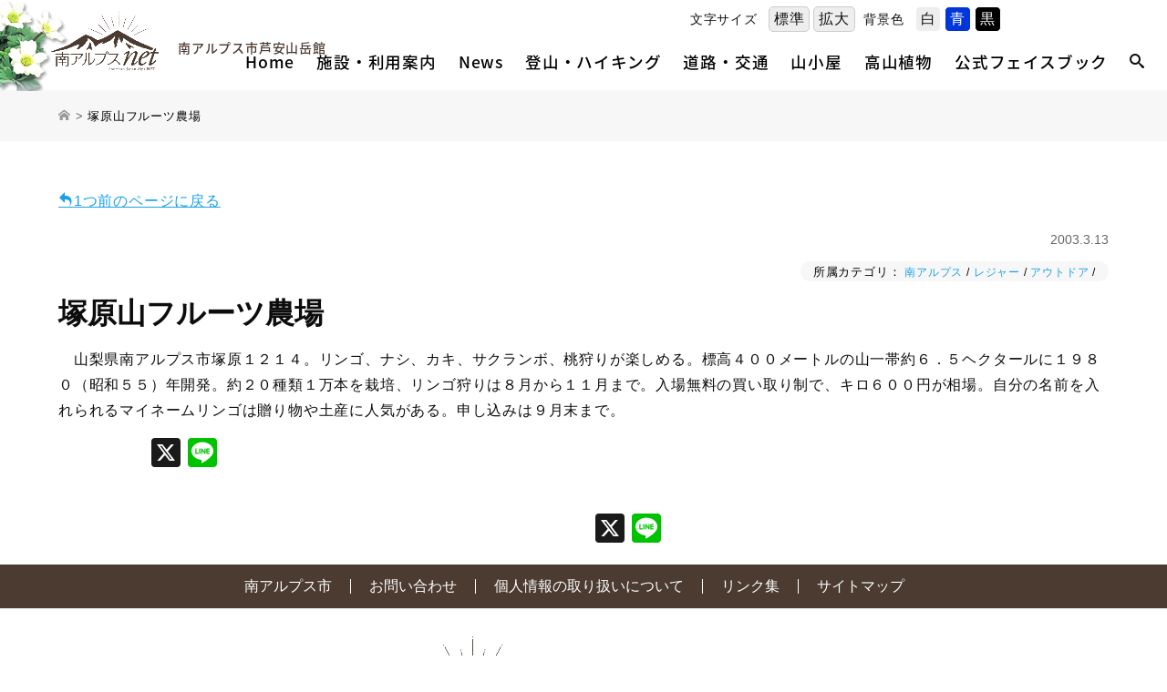

--- FILE ---
content_type: text/html; charset=UTF-8
request_url: https://www.minamialps-net.jp/post_detail/r_1771
body_size: 58723
content:

<!DOCTYPE html>
<html dir="ltr" lang="ja" prefix="og: https://ogp.me/ns#">
<head>	
<meta charset="UTF-8">

<meta http-equiv="content-type" content="text/html; charset=UTF-8" />
<meta http-equiv="content-style-type" content="text/css" />
<meta http-equiv="content-script-type" content="text/javascript" />
<meta http-equiv="content-language" content="ja" />
<meta http-equiv="imagetoolbar" content="no" />

<!-- Google Tag Manager -->
<script>(function(w,d,s,l,i){w[l]=w[l]||[];w[l].push({'gtm.start':
new Date().getTime(),event:'gtm.js'});var f=d.getElementsByTagName(s)[0],
j=d.createElement(s),dl=l!='dataLayer'?'&l='+l:'';j.async=true;j.src=
'https://www.googletagmanager.com/gtm.js?id='+i+dl;f.parentNode.insertBefore(j,f);
})(window,document,'script','dataLayer','GTM-T2DRJ8D');</script>
<!-- End Google Tag Manager -->
    
<!-- Global site tag (gtag.js) - Google Analytics -->
<script async src="https://www.googletagmanager.com/gtag/js?id=UA-135895293-1"></script>
<script>
  window.dataLayer = window.dataLayer || [];
  function gtag(){dataLayer.push(arguments);}
  gtag('js', new Date());

  gtag('config', 'UA-135895293-1');
</script>
	
<title>塚原山フルーツ農場 | 南アルプスNET｜南アルプス市芦安山岳館</title>
	<style>img:is([sizes="auto" i], [sizes^="auto," i]) { contain-intrinsic-size: 3000px 1500px }</style>
	
		<!-- All in One SEO 4.8.0 - aioseo.com -->
	<meta name="robots" content="max-image-preview:large" />
	<link rel="canonical" href="https://www.minamialps-net.jp/post_detail/r_1771" />
	<meta name="generator" content="All in One SEO (AIOSEO) 4.8.0" />
		<meta property="og:locale" content="ja_JP" />
		<meta property="og:site_name" content="南アルプスNET｜南アルプス市芦安山岳館 | 山岳文化と貴重自然のミュージアム 南アルプス市芦安山岳館" />
		<meta property="og:type" content="article" />
		<meta property="og:title" content="塚原山フルーツ農場 | 南アルプスNET｜南アルプス市芦安山岳館" />
		<meta property="og:url" content="https://www.minamialps-net.jp/post_detail/r_1771" />
		<meta property="article:published_time" content="2003-03-13T04:58:23+00:00" />
		<meta property="article:modified_time" content="2018-12-30T05:22:36+00:00" />
		<meta name="twitter:card" content="summary_large_image" />
		<meta name="twitter:title" content="塚原山フルーツ農場 | 南アルプスNET｜南アルプス市芦安山岳館" />
		<script type="application/ld+json" class="aioseo-schema">
			{"@context":"https:\/\/schema.org","@graph":[{"@type":"BreadcrumbList","@id":"https:\/\/www.minamialps-net.jp\/post_detail\/r_1771#breadcrumblist","itemListElement":[{"@type":"ListItem","@id":"https:\/\/www.minamialps-net.jp\/#listItem","position":1,"name":"\u5bb6"}]},{"@type":"Organization","@id":"https:\/\/www.minamialps-net.jp\/#organization","name":"\u5357\u30a2\u30eb\u30d7\u30b9NET\uff5c\u5357\u30a2\u30eb\u30d7\u30b9\u5e02\u82a6\u5b89\u5c71\u5cb3\u9928","description":"\u5c71\u5cb3\u6587\u5316\u3068\u8cb4\u91cd\u81ea\u7136\u306e\u30df\u30e5\u30fc\u30b8\u30a2\u30e0 \u5357\u30a2\u30eb\u30d7\u30b9\u5e02\u82a6\u5b89\u5c71\u5cb3\u9928","url":"https:\/\/www.minamialps-net.jp\/"},{"@type":"WebPage","@id":"https:\/\/www.minamialps-net.jp\/post_detail\/r_1771#webpage","url":"https:\/\/www.minamialps-net.jp\/post_detail\/r_1771","name":"\u585a\u539f\u5c71\u30d5\u30eb\u30fc\u30c4\u8fb2\u5834 | \u5357\u30a2\u30eb\u30d7\u30b9NET\uff5c\u5357\u30a2\u30eb\u30d7\u30b9\u5e02\u82a6\u5b89\u5c71\u5cb3\u9928","inLanguage":"ja","isPartOf":{"@id":"https:\/\/www.minamialps-net.jp\/#website"},"breadcrumb":{"@id":"https:\/\/www.minamialps-net.jp\/post_detail\/r_1771#breadcrumblist"},"datePublished":"2003-03-13T13:58:23+09:00","dateModified":"2018-12-30T14:22:36+09:00"},{"@type":"WebSite","@id":"https:\/\/www.minamialps-net.jp\/#website","url":"https:\/\/www.minamialps-net.jp\/","name":"\u5357\u30a2\u30eb\u30d7\u30b9NET\uff5c\u5357\u30a2\u30eb\u30d7\u30b9\u5e02\u82a6\u5b89\u5c71\u5cb3\u9928","description":"\u5c71\u5cb3\u6587\u5316\u3068\u8cb4\u91cd\u81ea\u7136\u306e\u30df\u30e5\u30fc\u30b8\u30a2\u30e0 \u5357\u30a2\u30eb\u30d7\u30b9\u5e02\u82a6\u5b89\u5c71\u5cb3\u9928","inLanguage":"ja","publisher":{"@id":"https:\/\/www.minamialps-net.jp\/#organization"}}]}
		</script>
		<!-- All in One SEO -->

<link rel='dns-prefetch' href='//static.addtoany.com' />
<script type="text/javascript">
/* <![CDATA[ */
window._wpemojiSettings = {"baseUrl":"https:\/\/s.w.org\/images\/core\/emoji\/15.0.3\/72x72\/","ext":".png","svgUrl":"https:\/\/s.w.org\/images\/core\/emoji\/15.0.3\/svg\/","svgExt":".svg","source":{"concatemoji":"https:\/\/www.minamialps-net.jp\/wp-includes\/js\/wp-emoji-release.min.js?ver=6.7.4"}};
/*! This file is auto-generated */
!function(i,n){var o,s,e;function c(e){try{var t={supportTests:e,timestamp:(new Date).valueOf()};sessionStorage.setItem(o,JSON.stringify(t))}catch(e){}}function p(e,t,n){e.clearRect(0,0,e.canvas.width,e.canvas.height),e.fillText(t,0,0);var t=new Uint32Array(e.getImageData(0,0,e.canvas.width,e.canvas.height).data),r=(e.clearRect(0,0,e.canvas.width,e.canvas.height),e.fillText(n,0,0),new Uint32Array(e.getImageData(0,0,e.canvas.width,e.canvas.height).data));return t.every(function(e,t){return e===r[t]})}function u(e,t,n){switch(t){case"flag":return n(e,"\ud83c\udff3\ufe0f\u200d\u26a7\ufe0f","\ud83c\udff3\ufe0f\u200b\u26a7\ufe0f")?!1:!n(e,"\ud83c\uddfa\ud83c\uddf3","\ud83c\uddfa\u200b\ud83c\uddf3")&&!n(e,"\ud83c\udff4\udb40\udc67\udb40\udc62\udb40\udc65\udb40\udc6e\udb40\udc67\udb40\udc7f","\ud83c\udff4\u200b\udb40\udc67\u200b\udb40\udc62\u200b\udb40\udc65\u200b\udb40\udc6e\u200b\udb40\udc67\u200b\udb40\udc7f");case"emoji":return!n(e,"\ud83d\udc26\u200d\u2b1b","\ud83d\udc26\u200b\u2b1b")}return!1}function f(e,t,n){var r="undefined"!=typeof WorkerGlobalScope&&self instanceof WorkerGlobalScope?new OffscreenCanvas(300,150):i.createElement("canvas"),a=r.getContext("2d",{willReadFrequently:!0}),o=(a.textBaseline="top",a.font="600 32px Arial",{});return e.forEach(function(e){o[e]=t(a,e,n)}),o}function t(e){var t=i.createElement("script");t.src=e,t.defer=!0,i.head.appendChild(t)}"undefined"!=typeof Promise&&(o="wpEmojiSettingsSupports",s=["flag","emoji"],n.supports={everything:!0,everythingExceptFlag:!0},e=new Promise(function(e){i.addEventListener("DOMContentLoaded",e,{once:!0})}),new Promise(function(t){var n=function(){try{var e=JSON.parse(sessionStorage.getItem(o));if("object"==typeof e&&"number"==typeof e.timestamp&&(new Date).valueOf()<e.timestamp+604800&&"object"==typeof e.supportTests)return e.supportTests}catch(e){}return null}();if(!n){if("undefined"!=typeof Worker&&"undefined"!=typeof OffscreenCanvas&&"undefined"!=typeof URL&&URL.createObjectURL&&"undefined"!=typeof Blob)try{var e="postMessage("+f.toString()+"("+[JSON.stringify(s),u.toString(),p.toString()].join(",")+"));",r=new Blob([e],{type:"text/javascript"}),a=new Worker(URL.createObjectURL(r),{name:"wpTestEmojiSupports"});return void(a.onmessage=function(e){c(n=e.data),a.terminate(),t(n)})}catch(e){}c(n=f(s,u,p))}t(n)}).then(function(e){for(var t in e)n.supports[t]=e[t],n.supports.everything=n.supports.everything&&n.supports[t],"flag"!==t&&(n.supports.everythingExceptFlag=n.supports.everythingExceptFlag&&n.supports[t]);n.supports.everythingExceptFlag=n.supports.everythingExceptFlag&&!n.supports.flag,n.DOMReady=!1,n.readyCallback=function(){n.DOMReady=!0}}).then(function(){return e}).then(function(){var e;n.supports.everything||(n.readyCallback(),(e=n.source||{}).concatemoji?t(e.concatemoji):e.wpemoji&&e.twemoji&&(t(e.twemoji),t(e.wpemoji)))}))}((window,document),window._wpemojiSettings);
/* ]]> */
</script>
<style id='wp-emoji-styles-inline-css' type='text/css'>

	img.wp-smiley, img.emoji {
		display: inline !important;
		border: none !important;
		box-shadow: none !important;
		height: 1em !important;
		width: 1em !important;
		margin: 0 0.07em !important;
		vertical-align: -0.1em !important;
		background: none !important;
		padding: 0 !important;
	}
</style>
<link rel='stylesheet' id='wp-block-library-css' href='https://www.minamialps-net.jp/wp-includes/css/dist/block-library/style.min.css?ver=6.7.4' type='text/css' media='all' />
<style id='classic-theme-styles-inline-css' type='text/css'>
/*! This file is auto-generated */
.wp-block-button__link{color:#fff;background-color:#32373c;border-radius:9999px;box-shadow:none;text-decoration:none;padding:calc(.667em + 2px) calc(1.333em + 2px);font-size:1.125em}.wp-block-file__button{background:#32373c;color:#fff;text-decoration:none}
</style>
<style id='global-styles-inline-css' type='text/css'>
:root{--wp--preset--aspect-ratio--square: 1;--wp--preset--aspect-ratio--4-3: 4/3;--wp--preset--aspect-ratio--3-4: 3/4;--wp--preset--aspect-ratio--3-2: 3/2;--wp--preset--aspect-ratio--2-3: 2/3;--wp--preset--aspect-ratio--16-9: 16/9;--wp--preset--aspect-ratio--9-16: 9/16;--wp--preset--color--black: #000000;--wp--preset--color--cyan-bluish-gray: #abb8c3;--wp--preset--color--white: #ffffff;--wp--preset--color--pale-pink: #f78da7;--wp--preset--color--vivid-red: #cf2e2e;--wp--preset--color--luminous-vivid-orange: #ff6900;--wp--preset--color--luminous-vivid-amber: #fcb900;--wp--preset--color--light-green-cyan: #7bdcb5;--wp--preset--color--vivid-green-cyan: #00d084;--wp--preset--color--pale-cyan-blue: #8ed1fc;--wp--preset--color--vivid-cyan-blue: #0693e3;--wp--preset--color--vivid-purple: #9b51e0;--wp--preset--gradient--vivid-cyan-blue-to-vivid-purple: linear-gradient(135deg,rgba(6,147,227,1) 0%,rgb(155,81,224) 100%);--wp--preset--gradient--light-green-cyan-to-vivid-green-cyan: linear-gradient(135deg,rgb(122,220,180) 0%,rgb(0,208,130) 100%);--wp--preset--gradient--luminous-vivid-amber-to-luminous-vivid-orange: linear-gradient(135deg,rgba(252,185,0,1) 0%,rgba(255,105,0,1) 100%);--wp--preset--gradient--luminous-vivid-orange-to-vivid-red: linear-gradient(135deg,rgba(255,105,0,1) 0%,rgb(207,46,46) 100%);--wp--preset--gradient--very-light-gray-to-cyan-bluish-gray: linear-gradient(135deg,rgb(238,238,238) 0%,rgb(169,184,195) 100%);--wp--preset--gradient--cool-to-warm-spectrum: linear-gradient(135deg,rgb(74,234,220) 0%,rgb(151,120,209) 20%,rgb(207,42,186) 40%,rgb(238,44,130) 60%,rgb(251,105,98) 80%,rgb(254,248,76) 100%);--wp--preset--gradient--blush-light-purple: linear-gradient(135deg,rgb(255,206,236) 0%,rgb(152,150,240) 100%);--wp--preset--gradient--blush-bordeaux: linear-gradient(135deg,rgb(254,205,165) 0%,rgb(254,45,45) 50%,rgb(107,0,62) 100%);--wp--preset--gradient--luminous-dusk: linear-gradient(135deg,rgb(255,203,112) 0%,rgb(199,81,192) 50%,rgb(65,88,208) 100%);--wp--preset--gradient--pale-ocean: linear-gradient(135deg,rgb(255,245,203) 0%,rgb(182,227,212) 50%,rgb(51,167,181) 100%);--wp--preset--gradient--electric-grass: linear-gradient(135deg,rgb(202,248,128) 0%,rgb(113,206,126) 100%);--wp--preset--gradient--midnight: linear-gradient(135deg,rgb(2,3,129) 0%,rgb(40,116,252) 100%);--wp--preset--font-size--small: 13px;--wp--preset--font-size--medium: 20px;--wp--preset--font-size--large: 36px;--wp--preset--font-size--x-large: 42px;--wp--preset--spacing--20: 0.44rem;--wp--preset--spacing--30: 0.67rem;--wp--preset--spacing--40: 1rem;--wp--preset--spacing--50: 1.5rem;--wp--preset--spacing--60: 2.25rem;--wp--preset--spacing--70: 3.38rem;--wp--preset--spacing--80: 5.06rem;--wp--preset--shadow--natural: 6px 6px 9px rgba(0, 0, 0, 0.2);--wp--preset--shadow--deep: 12px 12px 50px rgba(0, 0, 0, 0.4);--wp--preset--shadow--sharp: 6px 6px 0px rgba(0, 0, 0, 0.2);--wp--preset--shadow--outlined: 6px 6px 0px -3px rgba(255, 255, 255, 1), 6px 6px rgba(0, 0, 0, 1);--wp--preset--shadow--crisp: 6px 6px 0px rgba(0, 0, 0, 1);}:where(.is-layout-flex){gap: 0.5em;}:where(.is-layout-grid){gap: 0.5em;}body .is-layout-flex{display: flex;}.is-layout-flex{flex-wrap: wrap;align-items: center;}.is-layout-flex > :is(*, div){margin: 0;}body .is-layout-grid{display: grid;}.is-layout-grid > :is(*, div){margin: 0;}:where(.wp-block-columns.is-layout-flex){gap: 2em;}:where(.wp-block-columns.is-layout-grid){gap: 2em;}:where(.wp-block-post-template.is-layout-flex){gap: 1.25em;}:where(.wp-block-post-template.is-layout-grid){gap: 1.25em;}.has-black-color{color: var(--wp--preset--color--black) !important;}.has-cyan-bluish-gray-color{color: var(--wp--preset--color--cyan-bluish-gray) !important;}.has-white-color{color: var(--wp--preset--color--white) !important;}.has-pale-pink-color{color: var(--wp--preset--color--pale-pink) !important;}.has-vivid-red-color{color: var(--wp--preset--color--vivid-red) !important;}.has-luminous-vivid-orange-color{color: var(--wp--preset--color--luminous-vivid-orange) !important;}.has-luminous-vivid-amber-color{color: var(--wp--preset--color--luminous-vivid-amber) !important;}.has-light-green-cyan-color{color: var(--wp--preset--color--light-green-cyan) !important;}.has-vivid-green-cyan-color{color: var(--wp--preset--color--vivid-green-cyan) !important;}.has-pale-cyan-blue-color{color: var(--wp--preset--color--pale-cyan-blue) !important;}.has-vivid-cyan-blue-color{color: var(--wp--preset--color--vivid-cyan-blue) !important;}.has-vivid-purple-color{color: var(--wp--preset--color--vivid-purple) !important;}.has-black-background-color{background-color: var(--wp--preset--color--black) !important;}.has-cyan-bluish-gray-background-color{background-color: var(--wp--preset--color--cyan-bluish-gray) !important;}.has-white-background-color{background-color: var(--wp--preset--color--white) !important;}.has-pale-pink-background-color{background-color: var(--wp--preset--color--pale-pink) !important;}.has-vivid-red-background-color{background-color: var(--wp--preset--color--vivid-red) !important;}.has-luminous-vivid-orange-background-color{background-color: var(--wp--preset--color--luminous-vivid-orange) !important;}.has-luminous-vivid-amber-background-color{background-color: var(--wp--preset--color--luminous-vivid-amber) !important;}.has-light-green-cyan-background-color{background-color: var(--wp--preset--color--light-green-cyan) !important;}.has-vivid-green-cyan-background-color{background-color: var(--wp--preset--color--vivid-green-cyan) !important;}.has-pale-cyan-blue-background-color{background-color: var(--wp--preset--color--pale-cyan-blue) !important;}.has-vivid-cyan-blue-background-color{background-color: var(--wp--preset--color--vivid-cyan-blue) !important;}.has-vivid-purple-background-color{background-color: var(--wp--preset--color--vivid-purple) !important;}.has-black-border-color{border-color: var(--wp--preset--color--black) !important;}.has-cyan-bluish-gray-border-color{border-color: var(--wp--preset--color--cyan-bluish-gray) !important;}.has-white-border-color{border-color: var(--wp--preset--color--white) !important;}.has-pale-pink-border-color{border-color: var(--wp--preset--color--pale-pink) !important;}.has-vivid-red-border-color{border-color: var(--wp--preset--color--vivid-red) !important;}.has-luminous-vivid-orange-border-color{border-color: var(--wp--preset--color--luminous-vivid-orange) !important;}.has-luminous-vivid-amber-border-color{border-color: var(--wp--preset--color--luminous-vivid-amber) !important;}.has-light-green-cyan-border-color{border-color: var(--wp--preset--color--light-green-cyan) !important;}.has-vivid-green-cyan-border-color{border-color: var(--wp--preset--color--vivid-green-cyan) !important;}.has-pale-cyan-blue-border-color{border-color: var(--wp--preset--color--pale-cyan-blue) !important;}.has-vivid-cyan-blue-border-color{border-color: var(--wp--preset--color--vivid-cyan-blue) !important;}.has-vivid-purple-border-color{border-color: var(--wp--preset--color--vivid-purple) !important;}.has-vivid-cyan-blue-to-vivid-purple-gradient-background{background: var(--wp--preset--gradient--vivid-cyan-blue-to-vivid-purple) !important;}.has-light-green-cyan-to-vivid-green-cyan-gradient-background{background: var(--wp--preset--gradient--light-green-cyan-to-vivid-green-cyan) !important;}.has-luminous-vivid-amber-to-luminous-vivid-orange-gradient-background{background: var(--wp--preset--gradient--luminous-vivid-amber-to-luminous-vivid-orange) !important;}.has-luminous-vivid-orange-to-vivid-red-gradient-background{background: var(--wp--preset--gradient--luminous-vivid-orange-to-vivid-red) !important;}.has-very-light-gray-to-cyan-bluish-gray-gradient-background{background: var(--wp--preset--gradient--very-light-gray-to-cyan-bluish-gray) !important;}.has-cool-to-warm-spectrum-gradient-background{background: var(--wp--preset--gradient--cool-to-warm-spectrum) !important;}.has-blush-light-purple-gradient-background{background: var(--wp--preset--gradient--blush-light-purple) !important;}.has-blush-bordeaux-gradient-background{background: var(--wp--preset--gradient--blush-bordeaux) !important;}.has-luminous-dusk-gradient-background{background: var(--wp--preset--gradient--luminous-dusk) !important;}.has-pale-ocean-gradient-background{background: var(--wp--preset--gradient--pale-ocean) !important;}.has-electric-grass-gradient-background{background: var(--wp--preset--gradient--electric-grass) !important;}.has-midnight-gradient-background{background: var(--wp--preset--gradient--midnight) !important;}.has-small-font-size{font-size: var(--wp--preset--font-size--small) !important;}.has-medium-font-size{font-size: var(--wp--preset--font-size--medium) !important;}.has-large-font-size{font-size: var(--wp--preset--font-size--large) !important;}.has-x-large-font-size{font-size: var(--wp--preset--font-size--x-large) !important;}
:where(.wp-block-post-template.is-layout-flex){gap: 1.25em;}:where(.wp-block-post-template.is-layout-grid){gap: 1.25em;}
:where(.wp-block-columns.is-layout-flex){gap: 2em;}:where(.wp-block-columns.is-layout-grid){gap: 2em;}
:root :where(.wp-block-pullquote){font-size: 1.5em;line-height: 1.6;}
</style>
<link rel='stylesheet' id='fancybox-css' href='https://www.minamialps-net.jp/wp-content/plugins/easy-fancybox/fancybox/1.5.4/jquery.fancybox.min.css?ver=6.7.4' type='text/css' media='screen' />
<style id='fancybox-inline-css' type='text/css'>
#fancybox-outer{background:#ffffff}#fancybox-content{background:#ffffff;border-color:#ffffff;color:#000000;}#fancybox-title,#fancybox-title-float-main{color:#fff}
</style>
<link rel='stylesheet' id='wp-pagenavi-css' href='https://www.minamialps-net.jp/wp-content/plugins/wp-pagenavi/pagenavi-css.css?ver=2.70' type='text/css' media='all' />
<link rel='stylesheet' id='addtoany-css' href='https://www.minamialps-net.jp/wp-content/plugins/add-to-any/addtoany.min.css?ver=1.16' type='text/css' media='all' />
<script type="text/javascript" id="addtoany-core-js-before">
/* <![CDATA[ */
window.a2a_config=window.a2a_config||{};a2a_config.callbacks=[];a2a_config.overlays=[];a2a_config.templates={};a2a_localize = {
	Share: "共有",
	Save: "ブックマーク",
	Subscribe: "購読",
	Email: "メール",
	Bookmark: "ブックマーク",
	ShowAll: "すべて表示する",
	ShowLess: "小さく表示する",
	FindServices: "サービスを探す",
	FindAnyServiceToAddTo: "追加するサービスを今すぐ探す",
	PoweredBy: "Powered by",
	ShareViaEmail: "メールでシェアする",
	SubscribeViaEmail: "メールで購読する",
	BookmarkInYourBrowser: "ブラウザにブックマーク",
	BookmarkInstructions: "このページをブックマークするには、 Ctrl+D または \u2318+D を押下。",
	AddToYourFavorites: "お気に入りに追加",
	SendFromWebOrProgram: "任意のメールアドレスまたはメールプログラムから送信",
	EmailProgram: "メールプログラム",
	More: "詳細&#8230;",
	ThanksForSharing: "共有ありがとうございます !",
	ThanksForFollowing: "フォローありがとうございます !"
};
/* ]]> */
</script>
<script type="text/javascript" defer src="https://static.addtoany.com/menu/page.js" id="addtoany-core-js"></script>
<script type="text/javascript" src="https://www.minamialps-net.jp/wp-includes/js/jquery/jquery.min.js?ver=3.7.1" id="jquery-core-js"></script>
<script type="text/javascript" src="https://www.minamialps-net.jp/wp-includes/js/jquery/jquery-migrate.min.js?ver=3.4.1" id="jquery-migrate-js"></script>
<script type="text/javascript" defer src="https://www.minamialps-net.jp/wp-content/plugins/add-to-any/addtoany.min.js?ver=1.1" id="addtoany-jquery-js"></script>
<link rel="https://api.w.org/" href="https://www.minamialps-net.jp/wp-json/" /><link rel="alternate" title="JSON" type="application/json" href="https://www.minamialps-net.jp/wp-json/wp/v2/post_detail/1771" /><link rel="EditURI" type="application/rsd+xml" title="RSD" href="https://www.minamialps-net.jp/xmlrpc.php?rsd" />
<meta name="generator" content="WordPress 6.7.4" />
<link rel='shortlink' href='https://www.minamialps-net.jp/?p=1771' />
<link rel="alternate" title="oEmbed (JSON)" type="application/json+oembed" href="https://www.minamialps-net.jp/wp-json/oembed/1.0/embed?url=https%3A%2F%2Fwww.minamialps-net.jp%2Fpost_detail%2Fr_1771" />
<link rel="alternate" title="oEmbed (XML)" type="text/xml+oembed" href="https://www.minamialps-net.jp/wp-json/oembed/1.0/embed?url=https%3A%2F%2Fwww.minamialps-net.jp%2Fpost_detail%2Fr_1771&#038;format=xml" />

		

	
	<meta name="description" content="　山梨県南アルプス市塚原１２１４。リンゴ、ナシ、カキ、サクランボ、桃狩りが楽しめる。標高４００メートルの山一帯約６．５ヘクタールに１９８０（昭和５５）年開発。約２０種類１万本を栽培、リンゴ狩りは８月から１１月まで。入..." />
	
<meta name="keywords" content="南アルプス,山梨,芦安山岳館" />
<meta name="viewport" content="width=device-width, initial-scale=1.0">
	
<link rel="canonical" href="/"/>
<link rel="shortcut icon" href="https://www.minamialps-net.jp/wp-content/themes/malps2019/images/common/favicon.ico" type="image/vnd.microsoft.icon" />
<link rel="apple-touch-icon" href="https://www.minamialps-net.jp/wp-content/themes/malps2019/images/common/touch-icon.png" />

<link rel="stylesheet" href="https://www.minamialps-net.jp/wp-content/themes/malps2019/style.css?1769000615" type="text/css" media="all" />
	
<!--pc-->
<link rel="stylesheet" href="https://www.minamialps-net.jp/wp-content/themes/malps2019/css/pc_structure.css?1769000615" media="screen and (min-width:769px)">
<link rel="stylesheet" href="https://www.minamialps-net.jp/wp-content/themes/malps2019/css/pc_footer.css?1769000615" media="screen and (min-width:769px)">
<link rel="stylesheet" href="https://www.minamialps-net.jp/wp-content/themes/malps2019/css/pc_header.css?1769000615" media="screen and (min-width:769px)">
<link rel="stylesheet" href="https://www.minamialps-net.jp/wp-content/themes/malps2019/css/pc_top.css?1769000615" media="screen and (min-width:769px)">
<link rel="stylesheet" href="https://www.minamialps-net.jp/wp-content/themes/malps2019/css/inverse.css?1769000615" media="all">

<!--sp-->
<link rel="stylesheet" href="https://www.minamialps-net.jp/wp-content/themes/malps2019/css/sp_structure.css?1769000615" media="screen and (max-width: 768px)">
<link rel="stylesheet" href="https://www.minamialps-net.jp/wp-content/themes/malps2019/css/sp_footer.css?1769000615" media="screen and (max-width: 768px)">
<link rel="stylesheet" href="https://www.minamialps-net.jp/wp-content/themes/malps2019/css/sp_header.css?1769000615" media="screen and (max-width: 768px)">
<link rel="stylesheet" href="https://www.minamialps-net.jp/wp-content/themes/malps2019/css/sp_top.css?1769000615" media="screen and (max-width: 768px)">
	
<!--print-->
<link rel="stylesheet" href="https://www.minamialps-net.jp/wp-content/themes/malps2019/css/pc_structure.css?1769000615" media="print">
<link rel="stylesheet" href="https://www.minamialps-net.jp/wp-content/themes/malps2019/css/pc_footer.css?1769000615" media="print">
<link rel="stylesheet" href="https://www.minamialps-net.jp/wp-content/themes/malps2019/css/pc_header.css?1769000615" media="print">
<link rel="stylesheet" href="https://www.minamialps-net.jp/wp-content/themes/malps2019/css/pc_top.css?1769000615" media="print">

<!--font-->
<link rel="stylesheet" href="https://www.minamialps-net.jp/wp-content/themes/malps2019/webfonts/oswald.css" media="all">
<link rel="stylesheet" href="https://www.minamialps-net.jp/wp-content/themes/malps2019/webfonts/cormorant_garamond.css" media="all">
<link rel="stylesheet" href="https://www.minamialps-net.jp/wp-content/themes/malps2019/webfonts/noto_sans_jp.css" media="all">
<!--
<link rel="stylesheet" href="https://www.minamialps-net.jp/wp-content/themes/malps2019/webfonts/roboto.css" media="all">
<link rel="stylesheet" href="https://www.minamialps-net.jp/wp-content/themes/malps2019/webfonts/noto_serif_jp.css" media="all">
<link rel="stylesheet" href="https://www.minamialps-net.jp/wp-content/themes/malps2019/webfonts/noto_serif_tc.css" media="all">
<link rel="stylesheet" href="https://www.minamialps-net.jp/wp-content/themes/malps2019/webfonts/sawarabigothic.css" media="all">
-->

<!--icon font-->
<link rel="stylesheet" href="https://www.minamialps-net.jp/wp-content/themes/malps2019/css/ico_fonts.css?1769000615" media="all">	
<link rel="stylesheet" href="https://www.minamialps-net.jp/wp-content/themes/malps2019/css/slick.css" type="text/css" media="all" />
<link rel="stylesheet" href="https://www.minamialps-net.jp/wp-content/themes/malps2019/css/slick-theme.css" type="text/css" media="all" />


	
</head>
	

<body id="post-1771" class="post_detail-template-default single single-post_detail postid-1771">
<!-- Google Tag Manager (noscript) -->
<noscript><iframe src="https://www.googletagmanager.com/ns.html?id=GTM-T2DRJ8D"
height="0" width="0" style="display:none;visibility:hidden"></iframe></noscript>
<!-- End Google Tag Manager (noscript) -->

<script type="text/javascript" src="https://www.minamialps-net.jp/wp-content/themes/malps2019/js/jquery-1.12.4.min.js"></script>
<script type="text/javascript" src="https://www.minamialps-net.jp/wp-content/themes/malps2019/js/jquery.easing.1.3.js"></script>
<script type="text/javascript" src="https://www.minamialps-net.jp/wp-content/themes/malps2019/js/jquery.backstretch.min.js"></script>
<script type="text/javascript" src="https://www.minamialps-net.jp/wp-content/themes/malps2019/js/slick.js"></script>
<script type="text/javascript" src="https://www.minamialps-net.jp/wp-content/themes/malps2019/js/common.js?1769000615"></script>
<script type="text/javascript" src="https://www.minamialps-net.jp/wp-content/themes/malps2019/js/ofi.js?1769000615"></script>
<script type="text/javascript" src="https://www.minamialps-net.jp/wp-content/themes/malps2019/js/jquery.cookie.js"></script>
<script type="text/javascript" src="https://www.minamialps-net.jp/wp-content/themes/malps2019/js/jquery.accessible.js"></script>
<script type="text/javascript" src="https://www.minamialps-net.jp/wp-content/themes/malps2019/js/jquery.rwdImageMaps.js"></script>
<script type="text/javascript" src="https://www.minamialps-net.jp/wp-content/themes/malps2019/js/jquery.imagefit.js"></script>

	
	
	
<link rel="stylesheet" type="text/css" href="https://www.minamialps-net.jp/wp-content/themes/malps2019/iealert/iealert/style.css" />
<script src="https://www.minamialps-net.jp/wp-content/themes/malps2019/iealert/iealert.js"></script>

<!--[if lt IE 9]>
<script src="https://www.minamialps-net.jp/wp-content/themes/malps2019/js/html5.js"></script>
<script src="https://www.minamialps-net.jp/wp-content/themes/malps2019/js/css3-mediaqueries.js"></script>
<link rel="stylesheet" href="https://www.minamialps-net.jp/wp-content/themes/malps2019/css/ie_import.css" type="text/css" media="all" />
<![endif]-->


<!--[if lte IE 9]>
<script src="https://www.minamialps-net.jp/wp-content/themes/malps2019/js/flexibility.js"></script>
<script>
    $(function(){
        flexibility(document.documentElement);
    });
</script>
<![endif]-->

<script type="text/javascript" src="https://www.minamialps-net.jp/wp-content/themes/malps2019/js/ajaxzip3.js"></script>
<script type="text/javascript">

//郵便番号自動入力
jQuery(function(){
	
	/*----------------------------------------------------------------------*/
	//資料請求はパラメーター取得してデフォルトでラジオボタン入れておく
	/*----------------------------------------------------------------------*/
	//jQuery('#zip1').val('400');
	//jQuery('#address2').val('甲府市');
	
	var getUrlVars = function(){
		var vars = {}; 
		var param = location.search.substring(1).split('&');
		for(var i = 0; i < param.length; i++) {
			var keySearch = param[i].search(/=/);
			var key = '';
			if(keySearch != -1) key = param[i].slice(0, keySearch);
			var val = param[i].slice(param[i].indexOf('=', 0) + 1);
			if(key != '') vars[key] = decodeURI(val);
		} 
		return vars; 
	}
	
	var getVal = getUrlVars();
	
	if(getVal.ptype == 'senior') {
		jQuery('input[name=your-recipient]').val(['高等学校']);
	}else{
		//jQuery('input[name=your-recipient]').val(['高等学校']);
	}	
	
	
	/*----------------------------------------------------------------------*/
	//半角数字チェック
	/*----------------------------------------------------------------------*/
	function hankauk(){
		if(jQuery('#zip2').val().match( /[^0-9]+/ )) {
			jQuery('#postArea td').addClass("postfail");
		}else{
			jQuery('#postArea td').removeClass("postfail");
		}
	}
	
	/*----------------------------------------------------------------------*/
	//自動入力クリック
	/*----------------------------------------------------------------------*/
	jQuery('#zipBtn').click(function(event){
                AjaxZip3.zip2addr('zip1','zip2','address1','address2');				
				AjaxZip3.onSuccess = function() {
					jQuery('#postArea td').removeClass("postfail");
				};
				AjaxZip3.onFailure = function() {
					jQuery('#postArea td').addClass("postfail");
				};
				
				AjaxZip3.onException = function() {
					jQuery('#postArea td').addClass("postfail");
				};
		return false;
	});
	
	/*----------------------------------------------------------------------*/
	//次の項目自動で移す
	/*----------------------------------------------------------------------*/
	jQuery('#zip1').keyup(function(event){
		nextfeild(this);
		return false;
	})
	
	function nextfeild(str){
		if (str.value.length >= str.maxLength) {
		for (var i = 0, elm = str.form.elements; i < elm.length; i++) {
		if (elm[i] == str) {
		(elm[i + 1] || elm[0]).focus();
		break;}}}
		return(str);
	} 
	
	/*----------------------------------------------------------------------*/
	//送信ボタン制御
	/*----------------------------------------------------------------------*/
	jQuery('#confirm').attr('disabled', 'disabled');
	//送信ボタンclass付ける
	jQuery('.accept-this input').click(function() {
		if ( jQuery(this).prop('checked') == false ) {
			jQuery('#confirm').removeClass('selected');
		} else {
			jQuery('#confirm').addClass('selected');
		}
		
	});
	
	/*----------------------------------------------------------------------*/
	//確認画面でつけたhash削除 戻る禁止　contact form7のその他設定で戻る禁止処理書いてある #noback
	/*----------------------------------------------------------------------*/
	/*
	jQuery('#back').click(function(e) {
		onhashchange = null;
		location.hash="";
	});
	*/

	/*----------------------------------------------------------------------*/
	// contacr form7メール送信したら　送信ボタン非表示
	/*----------------------------------------------------------------------*/
	jQuery("#submit").click(function() {
		jQuery("#submit").css("display", "none");
		jQuery("#confirm").css("display", "none");
		jQuery("#back").css("display", "none");
	});
	
	
});

</script>

	
	
	
	
		<div id="page">
			

			<div id="ham_hd">
				
				<div class="logo cf"><a href="https://www.minamialps-net.jp"><img src="https://www.minamialps-net.jp/wp-content/themes/malps2019/images/common/logo_hd.png" alt="南アルプスNET 南アルプス市芦安山岳館" /><span>南アルプス市芦安山岳館</span></a></div><!-- /END .logo -->
				
				<div class="bg">
					<div class="ham-btn" id="js_btn">
						<div class="menu-trigger">
							<span></span>
							<span></span>
							<span></span>
							<p>MENU</p>
						</div>
					</div>
				</div>
				
			</div>
 			
                
			<header class="cf">

				

				<div class="logoBox">
					<div class="logo"><a href="https://www.minamialps-net.jp"><img src="https://www.minamialps-net.jp/wp-content/themes/malps2019/images/common/logo_hd.png" alt="南アルプスNET 南アルプス市芦安山岳館" /><span>南アルプス市芦安山岳館</span></a></div>
				</div>			

				
				<nav class="cf">
					
					<div class="switch_fontsize">
						<ul class="cf">
							<li class="title">文字サイズ</li>
							<li id="fontsize-normal" class="accessible-button btn">標準</li>
							<li id="fontsize-enlarge" class="accessible-button btn">拡大</li>
						</ul>	
					</div>
					
					<div class="switch_color">
						<ul class="cf">
							<li class="title">背景色</li>
							<li id="inverse_btn_white" class="btn">白</li>
							<li id="inverse_btn_blue" class="btn">青</li>
							<li id="inverse_btn_black" class="btn">黒</li>
						</ul>						
					</div>
					
					<div id="langswitch">
						
						<div id="google_translate_element"></div>
						<script type="text/javascript">
						function googleTranslateElementInit() {
						  new google.translate.TranslateElement({
							  pageLanguage: 'ja',
							  includedLanguages: 'de,el,en,es,fr,it,ja,ko,nl,pt,ru,th,zh-CN,zh-TW',
							  layout: google.translate.TranslateElement.InlineLayout.SIMPLE},
							'google_translate_element');
						}
						</script>
						<script type="text/javascript" src="//translate.google.com/translate_a/element.js?cb=googleTranslateElementInit"></script>
        				
					</div>

					<div class="inner">
						
						<div class="md">
											
							<ul class="cf">
                                <li><a href="https://www.minamialps-net.jp">Home</a></li>
                                <li><a href="https://www.minamialps-net.jp/museum">施設・利用案内</a></li>
								<li><a href="https://www.minamialps-net.jp/news">News</a></li>
								<li><a href="https://www.minamialps-net.jp/map">登山・ハイキング</a></li>
								<li><a href="https://www.minamialps-net.jp/access">道路・交通</a></li>
								<li><a href="https://www.minamialps-net.jp/yamagoya">山小屋</a></li>
								<li><a href="https://www.minamialps-net.jp/kouzan">高山植物</a></li>
								
								<!--<li><a href="http://sannichi.lekumo.biz/ashiyasu/" target="_blank">山岳ニュース</a></li>-->
								<li><a href="https://www.facebook.com/%E5%8D%97%E3%82%A2%E3%83%AB%E3%83%97%E3%82%B9%E5%B8%82%E8%8A%A6%E5%AE%89%E5%B1%B1%E5%B2%B3%E9%A4%A8-1334578453356952/" target="_blank">公式フェイスブック</a></li>
								<li class="searchLi"><span class="icon icon-search"></span><span class="sp_text">絞り込み検索</span></li>
							</ul>
							
							<div class="formBox">
								<form class="search search_layout" action="https://www.minamialps-net.jp" method="get" role="search">
	
	
	<div class="close"><div class="btn">閉じる×</div></div>
	
	
	<div class="refine">
		<div class="cont_title">サイト内検索</div>
		<div class="catBox">
			<div class="title">カテゴリ</div>
			<ul class="cf">

																						
						<li>
							<label><input type="checkbox" name="cat_detail[]" value="dat_tozan"  class="group_01 " />登山</label>
						</li>
																		
						<li>
							<label><input type="checkbox" name="cat_detail[]" value="dat_shizen"  class="group_01 " />自然文化</label>
						</li>
																		
						<li>
							<label><input type="checkbox" name="cat_detail[]" value="dat_shokubutsu"  class="group_01 " />高山植物</label>
						</li>
																		
						<li>
							<label><input type="checkbox" name="cat_detail[]" value="dat_kankyo"  class="group_01 " />環境保全</label>
						</li>
																		
						<li>
							<label><input type="checkbox" name="cat_detail[]" value="dat_leisure"  class="group_01 " />レジャー</label>
						</li>
																		
						<li>
							<label><input type="checkbox" name="cat_detail[]" value="dat_matsuri"  class="group_01 " />祭り・イベント</label>
						</li>
																		
						<li>
							<label><input type="checkbox" name="cat_detail[]" value="dat_onsen"  class="group_01 " />温泉・宿</label>
						</li>
																		
						<li>
							<label><input type="checkbox" name="cat_detail[]" value="dat_tokusan"  class="group_01 " />特産・土産</label>
						</li>
																		
						<li>
							<label><input type="checkbox" name="cat_detail[]" value="dat_gurume"  class="group_01 " />味グルメ</label>
						</li>
																		
						<li>
							<label><input type="checkbox" name="cat_detail[]" value="dat_sangakukan"  class="group_01 " />南アルプス芦安山岳館</label>
						</li>
																		
						<li>
							<label><input type="checkbox" name="cat_detail[]" value="dat_sonota"  class="group_01 " />その他</label>
						</li>
														</ul>
			<div class="zenbu_title"><span class="btn">全カテゴリを表示する <span class="icon icon-arrow_down"></span></span></div>
			<div class="zenbu">
	

	
	<ul>
							<li>
						<a href="https://www.minamialps-net.jp/cat_detail/dat_area">エリア</a><span class="num">(1068)</span>
													<ul>
															<li><a href="https://www.minamialps-net.jp/cat_detail/dat_area_minamialps">南アルプス</a><span class="num">(70)</span></li>
															<li><a href="https://www.minamialps-net.jp/cat_detail/dat_area_kaikoma">甲斐駒ケ岳</a><span class="num">(43)</span></li>
															<li><a href="https://www.minamialps-net.jp/cat_detail/dat_area_senjogatake">仙丈ヶ岳</a><span class="num">(219)</span></li>
															<li><a href="https://www.minamialps-net.jp/cat_detail/dat_area_kitadake">北岳</a><span class="num">(245)</span></li>
															<li><a href="https://www.minamialps-net.jp/cat_detail/dat_area_kitazawatoge">北沢峠</a><span class="num">(4)</span></li>
															<li><a href="https://www.minamialps-net.jp/cat_detail/dat_area_ainodake">間ノ岳</a><span class="num">(17)</span></li>
															<li><a href="https://www.minamialps-net.jp/cat_detail/dat_area_notoridake">農鳥岳</a><span class="num">(17)</span></li>
															<li><a href="https://www.minamialps-net.jp/cat_detail/dat_area_hoosan">鳳凰山</a><span class="num">(265)</span></li>
															<li><a href="https://www.minamialps-net.jp/cat_detail/dat_area_nokogiridake">鋸岳</a><span class="num">(7)</span></li>
															<li><a href="https://www.minamialps-net.jp/cat_detail/dat_area_hirogawara">広河原</a><span class="num">(2)</span></li>
															<li><a href="https://www.minamialps-net.jp/cat_detail/dat_area_asayomine">アサヨ峰</a><span class="num">(6)</span></li>
															<li><a href="https://www.minamialps-net.jp/cat_detail/dat_area_kushigata">櫛形山</a><span class="num">(9)</span></li>
															<li><a href="https://www.minamialps-net.jp/cat_detail/dat_area_shiomidake">塩見岳</a><span class="num">(7)</span></li>
															<li><a href="https://www.minamialps-net.jp/cat_detail/dat_area_ashiyasu">芦安</a><span class="num">(106)</span></li>
															<li><a href="https://www.minamialps-net.jp/cat_detail/dat_area_hayakawa">早川</a><span class="num">(24)</span></li>
															<li><a href="https://www.minamialps-net.jp/cat_detail/dat_area_kyohoku">峡北</a><span class="num">(48)</span></li>
															<li><a href="https://www.minamialps-net.jp/cat_detail/dat_area_nagano">長野</a><span class="num">(32)</span></li>
														</ul>

					</li>
									<li>
						<a href="https://www.minamialps-net.jp/cat_detail/dat_tozan">登山</a><span class="num">(217)</span>
													<ul>
															<li><a href="https://www.minamialps-net.jp/cat_detail/dat_saniki">山域</a><span class="num">(10)</span></li>
															<li><a href="https://www.minamialps-net.jp/cat_detail/dat_hyakumeizan">百名山</a><span class="num">(17)</span></li>
															<li><a href="https://www.minamialps-net.jp/cat_detail/dat_hyakumeizan_igai">百名山以外の山</a><span class="num">(33)</span></li>
															<li><a href="https://www.minamialps-net.jp/cat_detail/dat_touge">峠・尾根・バットレス</a><span class="num">(26)</span></li>
															<li><a href="https://www.minamialps-net.jp/cat_detail/dat_kasen">河川・沢・滝・渓谷</a><span class="num">(53)</span></li>
															<li><a href="https://www.minamialps-net.jp/cat_detail/dat_course">登山コース・開山祭</a><span class="num">(49)</span></li>
															<li><a href="https://www.minamialps-net.jp/cat_detail/dat_yamagoya">山小屋</a><span class="num">(34)</span></li>
															<li><a href="https://www.minamialps-net.jp/cat_detail/dat_jinbutsu">人物・団体</a><span class="num">(8)</span></li>
															<li><a href="https://www.minamialps-net.jp/cat_detail/dat_tozanshi">登山史年表</a><span class="num">(3)</span></li>
														</ul>

					</li>
									<li>
						<a href="https://www.minamialps-net.jp/cat_detail/dat_shizen">自然文化</a><span class="num">(143)</span>
													<ul>
															<li><a href="https://www.minamialps-net.jp/cat_detail/dat_chimei">地名</a><span class="num">(16)</span></li>
															<li><a href="https://www.minamialps-net.jp/cat_detail/dat_chishitsu">地質・火山帯・地下水</a><span class="num">(6)</span></li>
															<li><a href="https://www.minamialps-net.jp/cat_detail/dat_jisha">寺社</a><span class="num">(24)</span></li>
															<li><a href="https://www.minamialps-net.jp/cat_detail/dat_iseki">遺跡</a><span class="num">(17)</span></li>
															<li><a href="https://www.minamialps-net.jp/cat_detail/dat_shinko">信仰</a><span class="num">(20)</span></li>
															<li><a href="https://www.minamialps-net.jp/cat_detail/dat_bunkazai">文化財</a><span class="num">(33)</span></li>
															<li><a href="https://www.minamialps-net.jp/cat_detail/dat_bungaku">文学・美術・学術研究</a><span class="num">(3)</span></li>
															<li><a href="https://www.minamialps-net.jp/cat_detail/dat_geino">芸能・伝承</a><span class="num">(4)</span></li>
															<li><a href="https://www.minamialps-net.jp/cat_detail/dat_kotsu">交通・郵便</a><span class="num">(10)</span></li>
															<li><a href="https://www.minamialps-net.jp/cat_detail/dat_jumoku">植物・樹木</a><span class="num">(17)</span></li>
															<li><a href="https://www.minamialps-net.jp/cat_detail/dat_dobutsu">動物・鳥</a><span class="num">(2)</span></li>
															<li><a href="https://www.minamialps-net.jp/cat_detail/dat_dantai">人物・団体</a><span class="num">(2)</span></li>
														</ul>

					</li>
									<li>
						<a href="https://www.minamialps-net.jp/cat_detail/dat_shokubutsu">高山植物</a><span class="num">(622)</span>
													<ul>
															<li><a href="https://www.minamialps-net.jp/cat_detail/dat_kitadake_teizan">北岳（低山帯）</a><span class="num">(84)</span></li>
															<li><a href="https://www.minamialps-net.jp/cat_detail/dat_kitadake_akozan">北岳（亜高山帯）</a><span class="num">(40)</span></li>
															<li><a href="https://www.minamialps-net.jp/cat_detail/dat_kitadake_kozan">北岳（高山帯）</a><span class="num">(85)</span></li>
															<li><a href="https://www.minamialps-net.jp/cat_detail/dat_yashajin_teizan">夜叉神峠・鳳凰山（低山帯）</a><span class="num">(84)</span></li>
															<li><a href="https://www.minamialps-net.jp/cat_detail/dat_yashajin_akozan">夜叉神峠・鳳凰山（亜高山帯）</a><span class="num">(85)</span></li>
															<li><a href="https://www.minamialps-net.jp/cat_detail/dat_yashajin_kozan">夜叉神峠・鳳凰山（高山帯）</a><span class="num">(52)</span></li>
															<li><a href="https://www.minamialps-net.jp/cat_detail/dat_senjogatake_akozan">仙丈ケ岳（亜高山帯）</a><span class="num">(98)</span></li>
															<li><a href="https://www.minamialps-net.jp/cat_detail/dat_senjogatake_kozan">仙丈ケ岳（高山帯）</a><span class="num">(97)</span></li>
															<li><a href="https://www.minamialps-net.jp/cat_detail/dat_column">コラム</a><span class="num">(4)</span></li>
														</ul>

					</li>
									<li>
						<a href="https://www.minamialps-net.jp/cat_detail/dat_kankyo">環境保全</a><span class="num">(5)</span>
													<ul>
															<li><a href="https://www.minamialps-net.jp/cat_detail/dat_koen">公園・条例・要綱</a><span class="num">(5)</span></li>
														</ul>

					</li>
									<li>
						<a href="https://www.minamialps-net.jp/cat_detail/dat_leisure">レジャー</a><span class="num">(45)</span>
													<ul>
															<li><a href="https://www.minamialps-net.jp/cat_detail/dat_meisho">名所</a><span class="num">(8)</span></li>
															<li><a href="https://www.minamialps-net.jp/cat_detail/dat_outdoor">アウトドア</a><span class="num">(8)</span></li>
															<li><a href="https://www.minamialps-net.jp/cat_detail/dat_yuenchi">公園・遊園地</a><span class="num">(12)</span></li>
															<li><a href="https://www.minamialps-net.jp/cat_detail/dat_inakataiken">田舎体験・体験工房</a><span class="num">(1)</span></li>
															<li><a href="https://www.minamialps-net.jp/cat_detail/dat_sports">スポーツ</a><span class="num">(2)</span></li>
															<li><a href="https://www.minamialps-net.jp/cat_detail/dat_kanko">観光案内所</a><span class="num">(2)</span></li>
															<li><a href="https://www.minamialps-net.jp/cat_detail/dat_indoor">インドア施設</a><span class="num">(12)</span></li>
														</ul>

					</li>
									<li>
						<a href="https://www.minamialps-net.jp/cat_detail/dat_matsuri">祭り・イベント</a><span class="num">(16)</span>
													<ul>
														</ul>

					</li>
									<li>
						<a href="https://www.minamialps-net.jp/cat_detail/dat_onsen">温泉・宿</a><span class="num">(31)</span>
													<ul>
														</ul>

					</li>
									<li>
						<a href="https://www.minamialps-net.jp/cat_detail/dat_tokusan">特産・土産</a><span class="num">(15)</span>
													<ul>
														</ul>

					</li>
									<li>
						<a href="https://www.minamialps-net.jp/cat_detail/dat_gurume">味グルメ</a><span class="num">(2)</span>
													<ul>
														</ul>

					</li>
									<li>
						<a href="https://www.minamialps-net.jp/cat_detail/dat_sangakukan">南アルプス芦安山岳館</a><span class="num">(1)</span>
													<ul>
														</ul>

					</li>
									<li>
						<a href="https://www.minamialps-net.jp/cat_detail/dat_sonota">その他</a><span class="num">(4)</span>
													<ul>
														</ul>

					</li>
					</ul>
</div>			
		</div>
		<div class="keywordBox">
			<div class="title">キーワード</div>
			<div class="textInp"><input class="keyword" type="text" name="s" value="" placeholder="Search" /></div>
			<div class="btnInp"><input class="searchsubmit2" type="submit" value="サイト内を検索" /></div>
		</div>
		
		<div class="zosho"><a href="https://www.minamialps-net.jp/wp-content/uploads/2023/07/zousholist20230530.pdf" target="_blank">蔵書リストを見る</a></div>
		
	</div>
</form>							</div>
							
						</div><!-- /END .md -->

					</div><!-- /END .inner -->

				</nav>
				
		
			</header>
			
						
			
						
			
						
				<div class="breadcrumbs">
					<div class="inner">
							
															<!-- Breadcrumb NavXT 7.4.1 -->
<span property="itemListElement" typeof="ListItem"><a property="item" typeof="WebPage" title="南アルプスNET｜南アルプス市芦安山岳館へ移動" href="https://www.minamialps-net.jp" class="home"><!--span property="name" class="icon-home"&gt;&lt;/span--><span class="icon-home"></span><!--南アルプスNET｜南アルプス市芦安山岳館--></a><meta property="position" content="1"></span> &gt; <span class="post post-post_detail current-item">塚原山フルーツ農場</span>					
													
							
					</div>
				</div>
			
						
		
				
				

			<div id="wrap">
                
                    
		
               
               
               			
                
                

<div id="contents" class="second inner_limit">
	
	
	<div class="shosai">
								
		
							
							<p class="undo"><a href="javascript:history.back();"><span class="icon-undo2 icon"></span>1つ前のページに戻る</a></p>
							

								<div class="toko_date">
								<span class="date">2003.3.13								<!--								 （更新日 2018/12/30）						
								--></span>

									<span class="catList"><span class="cttl">所属カテゴリ：</span><span class="cat">												
											<a href="https://www.minamialps-net.jp/cat_detail/dat_area_minamialps">南アルプス</a> /			
																							
											<a href="https://www.minamialps-net.jp/cat_detail/dat_leisure">レジャー</a> /			
																							
											<a href="https://www.minamialps-net.jp/cat_detail/dat_outdoor">アウトドア</a> /			
															
									

								</span></span>

								</div>

								<h1>塚原山フルーツ農場</h1>
		
																
										
								

								<div class="cf mrT1">
										<span  style=line-height:150%;>　山梨県南アルプス市塚原１２１４。リンゴ、ナシ、カキ、サクランボ、桃狩りが楽しめる。標高４００メートルの山一帯約６．５ヘクタールに１９８０（昭和５５）年開発。約２０種類１万本を栽培、リンゴ狩りは８月から１１月まで。入場無料の買い取り制で、キロ６００円が相場。自分の名前を入れられるマイネームリンゴは贈り物や土産に人気がある。申し込みは９月末まで。</span><div class="addtoany_share_save_container addtoany_content addtoany_content_bottom"><div class="a2a_kit a2a_kit_size_32 addtoany_list" data-a2a-url="https://www.minamialps-net.jp/post_detail/r_1771" data-a2a-title="塚原山フルーツ農場"><a class="a2a_button_facebook_like addtoany_special_service" data-layout="button" data-href="https://www.minamialps-net.jp/post_detail/r_1771"></a><a class="a2a_button_x" href="https://www.addtoany.com/add_to/x?linkurl=https%3A%2F%2Fwww.minamialps-net.jp%2Fpost_detail%2Fr_1771&amp;linkname=%E5%A1%9A%E5%8E%9F%E5%B1%B1%E3%83%95%E3%83%AB%E3%83%BC%E3%83%84%E8%BE%B2%E5%A0%B4" title="X" rel="nofollow noopener" target="_blank"></a><a class="a2a_button_line" href="https://www.addtoany.com/add_to/line?linkurl=https%3A%2F%2Fwww.minamialps-net.jp%2Fpost_detail%2Fr_1771&amp;linkname=%E5%A1%9A%E5%8E%9F%E5%B1%B1%E3%83%95%E3%83%AB%E3%83%BC%E3%83%84%E8%BE%B2%E5%A0%B4" title="Line" rel="nofollow noopener" target="_blank"></a></div></div>								</div>


												
	</div><!-- /END .shosai -->
			  
</div><!-- /END #contents -->


</div><!-- /END #wrap -->
			
			
			                 
				
			<div class="bottomSnsBtn">                
				<div class="addtoany_shortcode"><div class="a2a_kit a2a_kit_size_32 addtoany_list" data-a2a-url="https://www.minamialps-net.jp/post_detail/r_1771" data-a2a-title="塚原山フルーツ農場"><a class="a2a_button_facebook_like addtoany_special_service" data-layout="button" data-href="https://www.minamialps-net.jp/post_detail/r_1771"></a><a class="a2a_button_x" href="https://www.addtoany.com/add_to/x?linkurl=https%3A%2F%2Fwww.minamialps-net.jp%2Fpost_detail%2Fr_1771&amp;linkname=%E5%A1%9A%E5%8E%9F%E5%B1%B1%E3%83%95%E3%83%AB%E3%83%BC%E3%83%84%E8%BE%B2%E5%A0%B4" title="X" rel="nofollow noopener" target="_blank"></a><a class="a2a_button_line" href="https://www.addtoany.com/add_to/line?linkurl=https%3A%2F%2Fwww.minamialps-net.jp%2Fpost_detail%2Fr_1771&amp;linkname=%E5%A1%9A%E5%8E%9F%E5%B1%B1%E3%83%95%E3%83%AB%E3%83%BC%E3%83%84%E8%BE%B2%E5%A0%B4" title="Line" rel="nofollow noopener" target="_blank"></a></div></div>			</div>

			<div id="footer">

				<div class="inner">
					
					<div class="link">
						<ul class="cf">							
							<li><a href="https://www.city.minami-alps.yamanashi.jp/" target="_blank">南アルプス市</a></li>
							<li><a href="https://www.minamialps-net.jp/contact">お問い合わせ</a></li>
							<li><a href="https://www.city.minami-alps.yamanashi.jp/docs/2178.html" target="_blank">個人情報の取り扱いについて</a></li>
							<li><a href="https://www.minamialps-net.jp/link">リンク集</a></li>
							<li><a href="https://www.minamialps-net.jp/sitemap">サイトマップ</a></li>
						</ul>
					</div>
					

				
					<div class="logo">
						<div class="mark ashiyasu"><a href="https://www.minamialps-net.jp"><img src="https://www.minamialps-net.jp/wp-content/themes/malps2019/images/common/logo.png" alt="南アルプスNET 南アルプス市芦安山岳館" /></a></div>
						<div class="mark unesco"><a href="https://www.minami-alps-br.org/" target="_blank"><img src="https://www.minamialps-net.jp/wp-content/themes/malps2019/images/common/logo_unesco.png" alt="南アルプスユネスコエコパーク" /></a></div>
					</div>
					
					<div class="info">
						<div class="name">南アルプス市芦安山岳館</div>
						<div class="address">〒400-0241　南アルプス市芦安芦倉1570<br />TEL 055-288-2125</div>
                        <div class="detail">開館時間：9時～17時<br />休館日：毎週水曜日、年末年始（夏季は開館）<br />入館料：大人（中学生以上）500円　子供（小学生）250円</div>
                        <div class="map"><img src="https://www.minamialps-net.jp/wp-content/themes/malps2019/images/common/footer_map.jpg" alt="南アルプス市芦安山岳館" /></div>
                        
                        
						<div class="kyoryoku">協力／<a href="https://www.sannichi.co.jp/" target="_blank">山梨日日新聞社</a></div>
					</div>
				
				</div><!-- /END .inner -->
					
				<div id="copyright">Copyright 山梨日日新聞社 THE YAMANASHI NICHINICHI SHIMBUN.</div>
				
				<p id="pt"><a href="#"><span class="icon-arrow_top"></span></a></p>


			</div><!-- /END #footer -->
		

	</div><!-- /END #page -->
	
	<script>objectFitImages('.ofiImg');</script>
	
	<script type="text/javascript" src="https://www.minamialps-net.jp/wp-content/plugins/easy-fancybox/vendor/purify.min.js?ver=6.7.4" id="fancybox-purify-js"></script>
<script type="text/javascript" src="https://www.minamialps-net.jp/wp-content/plugins/easy-fancybox/fancybox/1.5.4/jquery.fancybox.min.js?ver=6.7.4" id="jquery-fancybox-js"></script>
<script type="text/javascript" id="jquery-fancybox-js-after">
/* <![CDATA[ */
var fb_timeout, fb_opts={'autoScale':true,'showCloseButton':true,'width':560,'height':340,'margin':20,'pixelRatio':'false','padding':10,'centerOnScroll':false,'enableEscapeButton':true,'speedIn':300,'speedOut':300,'overlayShow':true,'hideOnOverlayClick':true,'overlayColor':'#000','overlayOpacity':0.6,'minViewportWidth':320,'minVpHeight':320,'disableCoreLightbox':'true','enableBlockControls':'true','fancybox_openBlockControls':'true' };
if(typeof easy_fancybox_handler==='undefined'){
var easy_fancybox_handler=function(){
jQuery([".nolightbox","a.wp-block-file__button","a.pin-it-button","a[href*='pinterest.com\/pin\/create']","a[href*='facebook.com\/share']","a[href*='twitter.com\/share']"].join(',')).addClass('nofancybox');
jQuery('a.fancybox-close').on('click',function(e){e.preventDefault();jQuery.fancybox.close()});
/* IMG */
						var unlinkedImageBlocks=jQuery(".wp-block-image > img:not(.nofancybox,figure.nofancybox>img)");
						unlinkedImageBlocks.wrap(function() {
							var href = jQuery( this ).attr( "src" );
							return "<a href='" + href + "'></a>";
						});
var fb_IMG_select=jQuery('a[href*=".jpg" i]:not(.nofancybox,li.nofancybox>a,figure.nofancybox>a),area[href*=".jpg" i]:not(.nofancybox),a[href*=".png" i]:not(.nofancybox,li.nofancybox>a,figure.nofancybox>a),area[href*=".png" i]:not(.nofancybox),a[href*=".webp" i]:not(.nofancybox,li.nofancybox>a,figure.nofancybox>a),area[href*=".webp" i]:not(.nofancybox),a[href*=".jpeg" i]:not(.nofancybox,li.nofancybox>a,figure.nofancybox>a),area[href*=".jpeg" i]:not(.nofancybox)');
fb_IMG_select.addClass('fancybox image');
var fb_IMG_sections=jQuery('.gallery,.wp-block-gallery,.tiled-gallery,.wp-block-jetpack-tiled-gallery,.ngg-galleryoverview,.ngg-imagebrowser,.nextgen_pro_blog_gallery,.nextgen_pro_film,.nextgen_pro_horizontal_filmstrip,.ngg-pro-masonry-wrapper,.ngg-pro-mosaic-container,.nextgen_pro_sidescroll,.nextgen_pro_slideshow,.nextgen_pro_thumbnail_grid,.tiled-gallery');
fb_IMG_sections.each(function(){jQuery(this).find(fb_IMG_select).attr('rel','gallery-'+fb_IMG_sections.index(this));});
jQuery('a.fancybox,area.fancybox,.fancybox>a').each(function(){jQuery(this).fancybox(jQuery.extend(true,{},fb_opts,{'transition':'elastic','transitionIn':'elastic','transitionOut':'elastic','opacity':false,'hideOnContentClick':false,'titleShow':true,'titlePosition':'over','titleFromAlt':true,'showNavArrows':true,'enableKeyboardNav':true,'cyclic':false,'mouseWheel':'true','changeSpeed':250,'changeFade':300}))});
};};
var easy_fancybox_auto=function(){setTimeout(function(){jQuery('a#fancybox-auto,#fancybox-auto>a').first().trigger('click')},1000);};
jQuery(easy_fancybox_handler);jQuery(document).on('post-load',easy_fancybox_handler);
jQuery(easy_fancybox_auto);
/* ]]> */
</script>
<script type="text/javascript" src="https://www.minamialps-net.jp/wp-content/plugins/easy-fancybox/vendor/jquery.easing.min.js?ver=1.4.1" id="jquery-easing-js"></script>
<script type="text/javascript" src="https://www.minamialps-net.jp/wp-content/plugins/easy-fancybox/vendor/jquery.mousewheel.min.js?ver=3.1.13" id="jquery-mousewheel-js"></script>
	
	<script type="text/javascript" src="https://www.minamialps-net.jp/wp-content/themes/malps2019/js/stickyfill.min.js"></script>
	<script>
		var elem = document.querySelectorAll('.stickyBlock');
		Stickyfill.add(elem);
		
			
	</script> 

</body>
</html>

--- FILE ---
content_type: text/css
request_url: https://www.minamialps-net.jp/wp-content/themes/malps2019/css/pc_header.css?1769000615
body_size: 6756
content:
@charset "utf-8";

#sp_logo { }
#ham_hd{ display:none;}

/*================================================
　　　　* ヘッダー
================================================*/
header{ position: relative; width: 100%; height: 100px; 
	background: url(../images/common/hd_kitadakeso.png) no-repeat 0 0;
	background-size: 80px;
}
header .logoBox{position: absolute; top: 10px; left: 55px; z-index: 11;}
header .logoBox .logo{width: 320px;}
header .logoBox .logo img{width: 120px;; height: auto;}
header .logoBox .logo a{}
header .logoBox .logo a span{ margin: 0 0px 20px 20px; display: inline-block; color: #4B3B30; text-decoration: none; font-family: "Noto Sans Japanese";
	font-weight: 500; font-size: 14px; line-height: 1;
}

@media (max-width: 1000px) { /*768px～1100px*/
}
header .md{ padding: 50px 0 0 0;}
header .navFixed{ background: #fff; position: fixed; z-index:10; width: 100%; height: 40px; padding: 10px 0;}

/*文字サイズ変更*/
header .switch_fontsize{ position: absolute; top:7px; right: 340px; line-height: 1; margin: 0px 0 0 0;  font-size: 16px;}
header .switch_fontsize ul {margin: 0; padding: 0; list-style: none;}
header .switch_fontsize ul li{ float: left;}
header .switch_fontsize .title{ font-size: 0.85em; margin:  8px 10px 0 0;}
header .switch_fontsize .btn{ padding: 5px; border-radius: 5px; margin: 0 2px; cursor: pointer; box-sizing: border-box; border: solid 1px #ccc; background: #eee;}

/*背景色変更*/
header .switch_color{ position: absolute; top:7px; right: 180px; line-height: 1; margin: 0px 0 0 0;  font-size: 16px;}
header .switch_color ul {margin: 0; padding: 0; list-style: none;}
header .switch_color ul li{ float: left;}
header .switch_color .title{ font-size: 0.85em; margin:  8px 10px 0 0;}
header .switch_color .btn{ padding: 5px; border-radius: 5px; margin: 0 2px; cursor: pointer; box-sizing: border-box; border: solid 1px #fff;}
header .switch_color #inverse_btn_white{ background: #eee;}
header .switch_color #inverse_btn_blue{ background: #0036D9; color: #fff;}
header .switch_color #inverse_btn_black{background: #000; color: #fff;}

/*google 翻訳バー*/
header #langswitch{ position: absolute; top:5px; right: 20px;}

/*================================================
　　　　* ナビ
================================================*/
header nav{}

/*グローバルナビ*/

/*-------第一階層-------*/
header  nav { position: relative; margin: 0 0 0 0; /*height: 60px;*/}
header  nav .inner .md > ul{ margin: 0px 0 0 0; padding: 0px 0; list-style: none;  float: right; position: relative; top: 10px; z-index: 11;}
header  nav .inner .md > ul > li{ float: left; text-align: center; margin: 0 1.5em 0 0; padding:0; box-sizing: border-box;}
header  nav .inner .md > ul > li > a{ color: #000; text-decoration: none; display: block; box-sizing: border-box; font-size: 1.1em; line-height: 1; 
	font-family: "Noto Sans Japanese"; font-weight: 500;
	position: relative; transition: .3s;　z-index: 1;
}

header  nav .inner .md > ul > li > a:hover { color: #fff;}
header  nav .inner .md > ul > li > a::before {
  position: absolute;
  top: 0;
  right: 0;
  bottom: 0;
  left: 0;
  z-index: -1;
  content: '';
  background: #ABCD1E;
  transform-origin: right top;
  transform: scale(0, 1);
  transition: transform .3s;
}
header  nav .inner .md > ul > li > a:hover::before {
  transform-origin: left top;
  transform: scale(1, 1);
}

header  nav .inner .md > ul > li .sp_text{display: none;}

@media (max-width: 1000px) { /*768px～1100px*/
	header  nav .inner .md > ul > li{ margin: 0 0.5em 0 0;}
	header  nav .inner .md > ul > li > a{ font-size: 0.9em;}
}

/*検索*/
header  nav .inner .md > ul > li.searchLi{ margin-top: -5px;}
header  nav .inner .md > ul > li.searchLi .icon{ line-height: 1; cursor: pointer;}
header  nav .inner .formBox{ width: 80%; position: absolute; display: none; z-index: 1; right: 0; top: 90px; background: rgba(255,255,255,0.95); padding: 0 20px 20px 20px; box-sizing: border-box; box-shadow: 0px 0px 5px  rgba(0, 0, 0, 0.3);}
header  nav .inner .navFixed .formBox{ top: 40px;}
header  nav .inner .search_layout .refine{ width: inherit; float: none; padding: 0;}
header  nav .inner .search_layout .refine .cont_title{ display: none;}
header  nav .inner .search_layout .zenbu{height: 300px; overflow: auto;}

/*-------第二階層-------*/
/*
header  nav .inner > ul > li ul {
	letter-spacing: -0.5em; background: #E4F3FC; margin: 0;
	list-style: none; position: absolute; left: 0; z-index: 7; width: 100%; padding: 3%; box-sizing: border-box;
	display: none;
}
header  nav .inner > ul > li ul li{ width: 30%; margin: 0 0 2% 3%; letter-spacing: normal; display: inline-block; vertical-align: top;}
header  nav .inner > ul > li ul li:nth-child(3n){margin-right: 0;}
header  nav .inner > ul > li ul li a .text{font-size: 0.8em; line-height: 1.2; padding: 10px; font-weight: bold; letter-spacing: 0.05em; text-align: center;}
header  nav .inner > ul > li ul li a .pict{ overflow: hidden; position: relative;}
header  nav .inner > ul > li ul li a .pict img{
    position: absolute;
    top: 0;
    left: 0;
	z-index:1;
	width: 100%;
	height: 100%;
	object-fit: cover;
	object-position: center center;
	font-family: 'object-fit: cover; object-position: center center;'	
}
header  nav .inner > ul > li ul li a .pict:before{
	content:"";
    display: block;
    padding-top: 100%;
}
header  nav .inner > ul > li ul li a{ color: #000; text-decoration: none; display: block; background: #fff; letter-spacing: 2px; font-size: 1.1em; line-height: 1.4em; box-sizing: border-box;}
header  nav .inner > ul > li ul li:hover a{ background: #1BA1E6; color: #fff;}
header  nav .inner > ul > li ul li:hover {box-shadow: 0px 0px 0px 5px  rgba(27, 161, 230, 1);}
header  nav .inner > ul > li ul li:hover img{
	-webkit-transform: scale(1.15);
    -moz-transform: scale(1.15);
    -o-transform: scale(1.15);
    -ms-transform: scale(1.15);
    transform: scale(1.15);
}
@media (max-width: 1000px) { 
	header  nav .inner > ul > li ul li a{font-size: 1.4vw;}
}
*/






/*================================================
　　　　* クリアーフィックス
================================================*/
 
/* モダンブラウザ（Firefox Opera Safari）対策 */
nav ul:after {
	content:".";
	display:block;
	height: 0.1px; 
	clear:both;
	visibility:hidden;
	font-size: 0.1em;
	line-height: 0;
	overflow: hidden;

}

/* Win版IE7とMac版IE5対策 */
nav ul{
   display:inline-block;
   min-height: 1%; 
}

/* Win版IE5および6対策 */
/* Hides from IE-mac \*/
* html nav ul{
	height: 1%;  
}

nav ul {
   display:block;
}
/* End hide from IE-mac */
.hdLink {
	
}


--- FILE ---
content_type: text/css
request_url: https://www.minamialps-net.jp/wp-content/themes/malps2019/css/pc_top.css?1769000615
body_size: 13464
content:
@charset "utf-8";
/*================================================
　　　　*  プロモーション
================================================*/
#promotion {position: relative; z-index: 0; overflow:hidden; box-sizing: border-box;
	/*
	position: -webkit-sticky;
	position: sticky;
	top: 0;
	z-index: -1;
	*/
}
#promotion .inner{}

/*
#promotion .prSlideList{ display: none;}
#promotion .prSlideList.slick-initialized{ display: block;}
*/

#promotion .prSlide{ width: 100%; margin: 0 auto ; /*max-width: 1400px;*/ padding:  0 0 0 0;}
#promotion .prSlide ul.prSlideList {position: relative; list-style: none; }
#promotion .prSlide .slick-slider{ margin: 0;}
#promotion .prSlide ul.prSlideList li{ list-style: none; position: relative; overflow: hidden;}
#promotion .prSlide ul.prSlideList li img.coverimg{
	object-fit:cover;
	width:100%;
	height:calc(100vh - 100px);
	/*height:80vh;*/
	margin: 0 auto;
	text-align:center;
	font-family: 'object-fit: cover;'
}
#promotion .prSlide ul.prSlideList .slick-current img{ animation: scaleIn 15s linear 0s 1 normal;}
@keyframes scaleIn {
    0% { transform: scale(1.1) rotate(0.0001deg);}
    100% { transform: scale(1) rotate(0.0001deg);}
}
@-webkit-keyframes scaleIn {
    0% { transform: scale(1.1) rotate(0.0001deg);}
    100% { transform: scale(1) rotate(0.0001deg);}
}
.prSlideList{ opacity: 0; transition: opacity .3s linear;}
.prSlideList.slick-initialized{ opacity: 1;}



#promotion .prSlide .slick-dots{ position: absolute; bottom: 150px; z-index: 4;}
#promotion .prSlide .slick-dots li button:hover:before,
#promotion .prSlide .slick-dots li button:focus:before{	color: #ABCD1E;}
#promotion .prSlide .slick-dots li.slick-active button:before{color: #ABCD1E;}

#promotion .inner .scroll{  font-family: 'Roboto', sans-serif; font-style: italic; font-weight: 600; color: #fff;  text-shadow: 1px 1px 1px rgba(0,0,0,0.5); text-align: center; width: 100%; position: absolute; bottom: 40px; letter-spacing: 0.1em;}
#promotion .inner .scroll .arrow{display:block; font-style: normal; text-align: center; font-size: 2em; line-height: 1;}

#promotion .caption{ position: absolute; bottom: 30px; right: 40px; color: #fff; font-weight: bold; font-size: 1.2em; line-height: 1.3em; text-align: right;
	text-shadow    : 
       2px  2px 1px #000,
      -2px  2px 1px #000,
       2px -2px 1px #000,
      -2px -2px 1px #000,
       2px  0px 1px #000,
       0px  2px 1px #000,
      -2px  0px 1px #000,
       0px -2px 1px #000; 
}

@media (max-width: 1400px) { /*768px～900*/}


/*================================================
　　　　*  what's new
================================================*/
#cont_news{position: relative; background: #f7f7f7; padding:150px 0 0 0; background: url(../images/top/news_bg.jpg) no-repeat 0 0;
background-size: cover; background-attachment: fixed; background-position: center center;}
#cont_news .inner{ padding: 50px 0 50px 0; width: 90%; margin: 0 auto; max-width: 1400px;}
#cont_news .backstretch{ display: none;}


/* whtat new */
#cont_news .inner .whatnew{ position: relative; top: -100px; float: left; width: 48%; background: #fff; padding: 3% 3%; box-sizing: border-box; box-shadow: 10px 10px 0px  rgba(0, 0, 0, 0.1);}
#cont_news .inner .whatnew .cont_title{ font-family: 'Oswald'; color: #ABCD1E; text-align: center; font-size: 5em; font-style: italic; margin: -90px 0 0 0; line-height: 0.9; text-shadow: 3px 3px 0px rgba(255,255,255,1);}
#cont_news .inner .whatnew ul{ max-height: 500px; overflow: auto; margin: 10px 0 0 0; padding: 0; list-style: none;}
#cont_news .inner .whatnew ul li{ border-bottom:  solid 1px #ccc;}
#cont_news .inner .whatnew ul li .dateCat{}
#cont_news .inner .whatnew ul li .dateCat .num{font-family: 'Oswald'; font-style: italic; color: #666; font-size: 0.85em; display: inline-block;}
#cont_news .inner .whatnew ul li .dateCat .cat{ display: inline-block; margin: 0 0 0 0;}
#cont_news .inner .whatnew ul li .dateCat .cat span{ margin: 0 0 0 10px; line-height: 1; padding: 2px 5px; background: #999; color: #fff; font-size: 0.75em; font-weight: bold;}
#cont_news .inner .whatnew ul li .dateCat .cat .cat_news{ background: #2051AA;}
#cont_news .inner .whatnew ul li .dateCat .cat .cat_oshirase{ background: #A62462;}
#cont_news .inner .whatnew ul li .dateCat .cat .cat_sangaku{ background: #B25900;}
#cont_news .inner .whatnew ul li .title{ line-height: 1.3; font-weight: bold; padding: 5px 0; font-size: 1.1em;}

#cont_news .inner .whatnew ul li a{ color: #000; text-decoration: none; display: block; padding: 10px;}
#cont_news .inner .whatnew ul li a:hover{ background: #eee; transform: translateY(4px);}

#cont_news .inner .whatnew .more{margin: 40px 0 0 0;}
#cont_news .inner .whatnew .more a:after { content: "→"; font-size: 1.4em; margin: 0 0 0 5px;}
#cont_news .inner .whatnew .more a{ display: block; background: #4B3B30; text-decoration: none; color: #fff; text-align: center; padding: 10px; box-shadow: 0px 0px 10px  rgba(0, 0, 0, 0.3);}
#cont_news .inner .whatnew .more a:hover{ background: #ABCE1E; }

/* contLink */
#cont_news .inner .contLink{ float: right; width: 48%; position: relative; top: 0px;}
#cont_news .inner .contLink ul{
	display: -webkit-flex;
	display: flex; 
	flex-wrap:wrap;
	width:100%;
	margin: 50px 0 0 0; padding: 0; list-style: none;
}
#cont_news .inner .contLink ul li{ width: 30%; letter-spacing: normal; margin: 1%; background: rgba(171,206,30,1); box-shadow: 5px 5px 0px  rgba(0, 0, 0, 0.3);
	-o-transition: 0.15s ease-out;
	-webkit-transition:0.15s ease-out;
	-moz-transition:  0.15s ease-out;
	transition: 0.15s ease-out;
}
#cont_news .inner .contLink ul li a{ display: block; box-sizing: border-box; padding: 5%; text-decoration: none;}
#cont_news .inner .contLink ul li .pict{ text-align: center; vertical-align: middle; padding: 20px 0;}
#cont_news .inner .contLink ul li .pict img{max-width: 70%; height: auto;}
#cont_news .inner .contLink ul li .title{ text-align: center; color: #fff; font-weight: bold; line-height: 1.2; text-shadow: 1px 1px 1px rgba(0,0,0,0.5);}
#cont_news .inner .contLink ul li:hover{
	-webkit-transform: scale(1.05);
    -moz-transform: scale(1.05);
    -o-transform: scale(1.05);
    -ms-transform: scale(1.05);
    transform: scale(1.05);
	background: rgba(171,206,30,1);
	-o-transition: 0.15s ease-out;
	-webkit-transition:0.15s ease-out;
	-moz-transition:  0.15s ease-out;
	transition: 0.15s ease-out;
	box-shadow: 0px 0px 10px  rgba(0, 0, 0, 0.5);
}

#cont_news .inner .contLink .kisho{}
#cont_news .inner .contLink .kisho a{ display: block; text-decoration: none; box-sizing: border-box; border: solid #ABCE1E 7px; padding: 20px 0;  color: #000; line-height: 1;
	text-align: center; background: #fff; margin: 0 0 0 6px; width: 94%; font-size: 1.4em; letter-spacing: 0.1em;  font-family: 'Noto Sans Japanese', sans-serif; 
	box-shadow: 0px 0px 10px  rgba(0, 0, 0, 0.3); 
}
#cont_news .inner .contLink .kisho a:hover{ background: #ABCE1E; color: #fff;}
#cont_news .inner .contLink .kisho a .icon{ margin: 0px 10px 0 0;}


/*================================================
　　　　*  絞り込み検索
================================================*/
#cont_search{position: relative;
	background: #fff;
	/*
	background: linear-gradient(
    -45deg,
    #fff 25%, rgba(205,205,205,0.1) 25%,
    rgba(205,205,205,0.1) 50%, #fff 50%,
    #fff 75%, rgba(205,205,205,0.1) 75%,
    rgba(205,205,205,0.1)
  );
  background-size: 40px 40px;
	*/
}
#cont_search .inner{ padding: 50px 0 50px 0; width: 90%; margin: 0 auto; max-width: 1400px;}

#cont_search .inner .fontText{ font-family: 'Oswald'; font-size: 10vw; font-weight: 400; font-style: italic;  color: rgba(171,205,30,0.3); line-height: 1; position: absolute; top: -5vw; right: 20px; z-index: 0; text-align: right;}

#cont_search .inner .liveCamera{position: relative; float: left; top: -100px; width: 45%; padding: 10px 30px; box-sizing: border-box; border: #ABCE1E solid 12px; background: #fff; box-shadow: 10px 10px 0px  rgba(0, 0, 0, 0.1);}
#cont_search .inner .liveCamera .title{font-family: 'Noto Sans Japanese', sans-serif; font-size: 1.6em; font-weight: 500; font-style: italic; margin: 0 0 0 0;}
#cont_search .inner .liveCamera .pict{ margin: 10px 0 0 0;}
#cont_search .inner .liveCamera .pict img{width: 100%; height: auto;}
#cont_search .inner .liveCamera .text{font-size: 0.85em; line-height: 1.5;}

.search_layout .refine{ float: right; width: 50%; margin: 0 0 0 0; padding: 3vw 0 0 0; position: relative; z-index: 2;}
.search_layout .refine .cont_title{ font-weight: bold; font-size: 1.6em; font-style: italic;}
.search_layout .refine .title{ color: #ABCE1E; font-weight: bold; margin:  1em 0 0 0;}
.search_layout .refine .catBox{}
.search_layout .refine .catBox ul{margin: 0; padding: 0; list-style: none;}
.search_layout .refine .catBox ul li{ float: left; margin: 10px 20px 10px 0;}
.search_layout .refine .catBox ul li label{ background: #eee; padding: 10px; border-radius: 20px; box-shadow: 0px 2px 0px  rgba(0, 0, 0, 0.3);}
.search_layout .refine .catBox ul li label:hover{ background: #ABCE1E;}

.search_layout .refine .keywordBox{}
.search_layout .refine .keywordBox .textInp{}
.search_layout .refine .keywordBox .textInp .keyword{ display: inline; padding: 10px; width: 100%; font-size: 1.1em; box-sizing: border-box;}
.search_layout .refine .keywordBox .btnInp{}
.search_layout .refine .keywordBox .btnInp .searchsubmit2{ margin: 1em auto 0 auto; width: 100%; background: #ABCE1E; border: none; padding: 20px 0;
	font-size: 1.2em; color: #fff; font-weight: bold; text-align: center; cursor: pointer; text-shadow: 1px 1px 1px rgba(0,0,0,0.5);
	-webkit-appearance: none; box-shadow: 0px 0px 10px  rgba(0, 0, 0, 0.3); letter-spacing: 0.1em;
	border-radius: 0;
}
.search_layout .refine .keywordBox .btnInp .searchsubmit2:hover{ background: #CCE85E;}

.search_layout .refine .zosho{ margin: 20px 0 0 0;}
.search_layout .refine .zosho a{display: block; background: #4B3B30; text-align: center; padding: 16px 0; box-sizing: border-box;
color: #fff; font-size: 1.2em; color: #fff; font-weight: bold; text-shadow: 1px 1px 1px rgba(0,0,0,0.5); box-shadow: 0px 0px 10px  rgba(0, 0, 0, 0.3);
letter-spacing: 0.1em; text-decoration: none;}
.search_layout .refine .zosho a:hover{background: #8C6D59;}

/*================================================
　　　　*  山岳館ギャラリー
================================================*/
#cont_photo{position: relative; background: #f7f7f7;}
#cont_photo .inner{ padding: 0px 0 0 0; width: 100%; margin: 0 auto; /*max-width: 1400px;*/}

/* linkBox */
#cont_photo .inner .linkBox{ width: 90%; margin: 0 auto; position: relative; z-index: 2; max-width: 1600px; box-sizing: border-box; padding: 6vw 0 3vw 0;}
#cont_photo .inner .linkBox .box{ float: left; width: 23%; margin: 0 1% 40px 1%;}
#cont_photo .inner .linkBox .box:nth-child(2n){float: right;}
#cont_photo .inner .linkBox .box img{width: 100%; height: auto;}
#cont_photo .inner .linkBox .box a{color: #000; text-decoration: none; }
#cont_photo .inner .linkBox .box .title{ text-align: center; font-family: 'Noto Sans Japanese', sans-serif; font-size: 1.1em; line-height: 1.3;}
#cont_photo .inner .linkBox .box .pict{margin: 10px 0; overflow: hidden; box-shadow: 0px 0px 10px  rgba(0, 0, 0, 0.3);}
#cont_photo .inner .linkBox .box .link{ text-align: center; position: relative; top: -2vw;;}
#cont_photo .inner .linkBox .box .link span{ background: #ABCE1E; padding: 15px 1vw; display: inline-block; color: #fff; text-shadow: 1px 1px 1px rgba(0,0,0,0.5);
	font-family: 'Noto Sans Japanese', sans-serif; font-weight: 500; line-height: 1;  border-radius: 50px;  width: 80%;
}
#cont_photo .inner .linkBox .box .link span:hover{ background: #4B3B30;}

#cont_photo .inner .linkBox .box a :hover img{
	-webkit-transform: scale(1.05);
    -moz-transform: scale(1.05);
    -o-transform: scale(1.05);
    -ms-transform: scale(1.05);
    transform: scale(1.05);
	background: rgba(171,206,30,1);
	-o-transition: 0.15s ease-out;
	-webkit-transition:0.15s ease-out;
	-moz-transition:  0.15s ease-out;
	transition: 0.15s ease-out;
	box-shadow: 0px 0px 10px  rgba(0, 0, 0, 0.5);
}

#cont_photo .arrow{
	width: 0;
	height: 0;
	border-style: solid;	
	position: absolute;
	z-index: -1;
}
#cont_photo .arrow.rec1{border-width: 0 20vw 30vw 0; border-color: transparent #ABCD1E transparent transparent;  top: -20px;	right: 0; z-index: 1;}
#cont_photo .arrow.rec2{border-width: 30vw 0 0 20vw; border-color: transparent transparent transparent #ABCD1E;	 bottom: -20px;	left: 0; z-index: 1;}



/*================================================
　　　　*  SNSエリア
================================================*/
#cont_sns{ background: #4267B2; padding: 30px; margin: 0 0 0px 0; overflow: hidden;
	background-color: #4267B2;
	background-image: linear-gradient(-90deg, #486DBB 50%, transparent 50%, transparent);
	background-size: 14px 14px;
}
#cont_sns .inner{ position: relative; max-width: 1200px; margin: 0 auto;}
#cont_sns .inner .fb_box{ float: right; margin: 0 20% 0 0; padding: 10px; background: #fff; display: inline-block; box-shadow: 10px 10px 0px  rgba(0, 0, 0, 0.3); z-index: 1; position: relative;}
#cont_sns .inner .title{font-family: 'Oswald'; font-size: 16vw; font-weight: 500; color: #fff; font-style: italic; position: absolute; top:10%; left: 10%; opacity: 0.1; line-height: 0.9;
	text-shadow: 2px 2px 1px rgba(0,0,0,0.5); z-index: 0;
}
#cont_sns .inner .title .t1{ display: block;}
#cont_sns .inner .title .t2{ display: block; margin: 0 0 0 0.2em;}



--- FILE ---
content_type: text/css
request_url: https://www.minamialps-net.jp/wp-content/themes/malps2019/webfonts/oswald.css
body_size: 1848
content:
@font-face {
  font-family: 'Oswald';
  font-style: normal;
  font-weight: 200;
  src: local('Oswald ExtraLight'), 
		local('Oswald-ExtraLight'), 
		url('./Oswald/Oswald-ExtraLight.woff2') format('woff2'),
		url('./Oswald/Oswald-ExtraLight.woff') format('woff'),
		url('./Oswald/Oswald-ExtraLight.ttf') format('truetype');
}

@font-face {
  font-family: 'Oswald';
  font-style: normal;
  font-weight: 300;
  src: local('Oswald Light'), 
		local('Oswald-Light'), 
		url('./Oswald/Oswald-Light.woff2') format('woff2'),
		url('./Oswald/Oswald-Light.woff') format('woff'),
		url('./Oswald/Oswald-Light.ttf') format('truetype');
}


@font-face {
  font-family: 'Oswald';
  font-style: normal;
  font-weight: 400;
  src: local('Oswald Regular'), 
		local('Oswald-Regular'), 
		url('./Oswald/Oswald-Regular.woff2') format('woff2'),
		url('./Oswald/Oswald-Regular.woff') format('woff'),
		url('./Oswald/Oswald-Regular.ttf') format('truetype');
}


@font-face {
  font-family: 'Oswald';
  font-style: normal;
  font-weight: 500;
  src: local('Oswald Medium'), 
		local('Oswald-Medium'), 
		url('./Oswald/Oswald-Medium.woff2') format('woff2'),
		url('./Oswald/Oswald-Medium.woff') format('woff'),
		url('./Oswald/Oswald-Medium.ttf') format('truetype');
}


@font-face {
  font-family: 'Oswald';
  font-style: normal;
  font-weight: 600;
  src: local('Oswald SemiBold'), 
		local('Oswald-SemiBold'), 
		url('./Oswald/Oswald-SemiBold.woff2') format('woff2'),
		url('./Oswald/Oswald-SemiBold.woff') format('woff'),
		url('./Oswald/Oswald-SemiBold.ttf') format('truetype');
}


@font-face {
  font-family: 'Oswald';
  font-style: normal;
  font-weight: 700;
  src: local('Oswald Bold'), 
		local('Oswald-Bold'), 
		url('./Oswald/Oswald-Bold.woff2') format('woff2'),
		url('./Oswald/Oswald-Bold.woff') format('woff'),
		url('./Oswald/Oswald-Bold.ttf') format('truetype');
}


--- FILE ---
content_type: application/javascript
request_url: https://www.minamialps-net.jp/wp-content/themes/malps2019/iealert/iealert.js
body_size: 4551
content:
/*
 * IE Alert! jQuery plugin
 * Version 2.1
 * Author: David Nemes | @nmsdvid
 * http://nmsdvid.com/iealert/
 */

(function ($) {
    function initialize($obj, support, title, text, upgradeTitle, upgradeLink, overlayClose, closeBtn) {
    
    
        var panel = "<div class='ie-l-t-c'></div>"
            + "<div class='ie-t'></div>"
            + "<div class='ie-r-t-c'></div>"
            + "<div class='ie-l'></div>"
            + "<div class='ie-c'>"
            + "<span class='ie-span'>" + title + "</span>"
            + "<p class='ie-p'>" + text + "</span>"
            + "<div class='ie-u'>"
            + "<div class='ie-u-l'></div>"
            + "<a href='" + upgradeLink + "' target='_blank'>"
            + "<div class='ie-u-c'>"
            + "<span class='ie-u-s'>" + upgradeTitle + "</span>"
            + "</div>"
            + "</a>"
            + "<div class='ie-u-r'></div>"
            + "</div>"
            + "</div>"
            + "<div class='ie-r'></div>"
            + "<div class='ie-l-b-c'></div>"
            + "<div class='ie-b'></div>"
            + "<div class='ie-r-b-c'></div>";

        var overlay = $("<div id='ie-alert-overlay'></div>");
        var iepanel = $("<div id='ie-alert-panel'>" + panel + "</div>");

        var docHeight = $(document).height();

        overlay.css("height", docHeight);

        function active() {
            $obj.prepend(iepanel);
            $obj.prepend(overlay);

            var cHeight = $('.ie-c').css('height');
            $('.ie-l').css('height', cHeight);
            $('.ie-r').css('height', cHeight);
            var uWidth = $('.ie-u-c').width();
            $('.ie-u').css('margin-left', -(uWidth / 2 + 14));
            var iePanel = $('#ie-alert-panel');
            var ieOverlay = $('#ie-alert-overlay');
            var ieBtn = $(".ie-r-t-c");

            if (closeBtn === false) {
                ieBtn.css('background-position', '-145px -58px');
                ieBtn.click(function (e) {
                   e.preventDefault();
                });
            } else {
                ieBtn.click(function () {
                    iePanel.fadeOut(100);
                    ieOverlay.fadeOut("slow");
                });
            }

            if (overlayClose === true) {
                ieOverlay.click(function () {
                    iePanel.fadeOut(100);
                    $(this).fadeOut("slow");
                });
            }

            if (ie === 6) {
                iepanel.addClass("ie6-style");
                overlay.css("background", "#d6d6d6");
                $obj.css("margin", "0");
            }
        }

        if (support === "ie9") {            // the modal box will appear on IE9, IE8, IE7, IE6
            if (ie < 10) {
                active();
            }
        } else if (support === "ie8") {     // the modal box will appear on IE8, IE7, IE6
            if (ie < 9) {
                active();
            }
        } else if (support === "ie7") {     // the modal box will appear on IE7, IE6
            if (ie < 8) {
                active();
            }
        } else if (support === "ie6") {     // the modal box will appear only on IE6 and below
            if (ie < 7) {
                active();
            }
        }

    }

    ; //end initialize function

    $.fn.iealert = function (options) {
        var defaults = {
            support:"ie8",
            title:"旧式のブラウザでご利用になっています。 ",
            text:"ホームページが正しく表示されませんので最新のブラウザにアップデートしてください。 ",
            upgradeTitle:"最新バージョンのIEをダウンロード",
            upgradeLink:"http://windows.microsoft.com/ja-jp/internet-explorer/download-ie",
            overlayClose:false,
            closeBtn: true
        };

        var option = $.extend(defaults, options);

        return this.each(function () {
        	
	    	ie = (function(){
	 
			    var undef,
			        v = 3,
			        div = document.createElement('div'),
			        all = div.getElementsByTagName('i');
			    
			    while (
			        div.innerHTML = '<!--[if gt IE ' + (++v) + ']><i></i><![endif]-->',
			        all[0]
			    );
			    
			    return v > 4 ? v : undef;
	    
	    	 }());

	    	 // If browser is Internet Explorer
             if (ie >= 5) {
                var $this = $(this);
                initialize($this, option.support, option.title, option.text, option.upgradeTitle, option.upgradeLink, option.overlayClose, option.closeBtn);
             }

        });

    };
})(jQuery);
